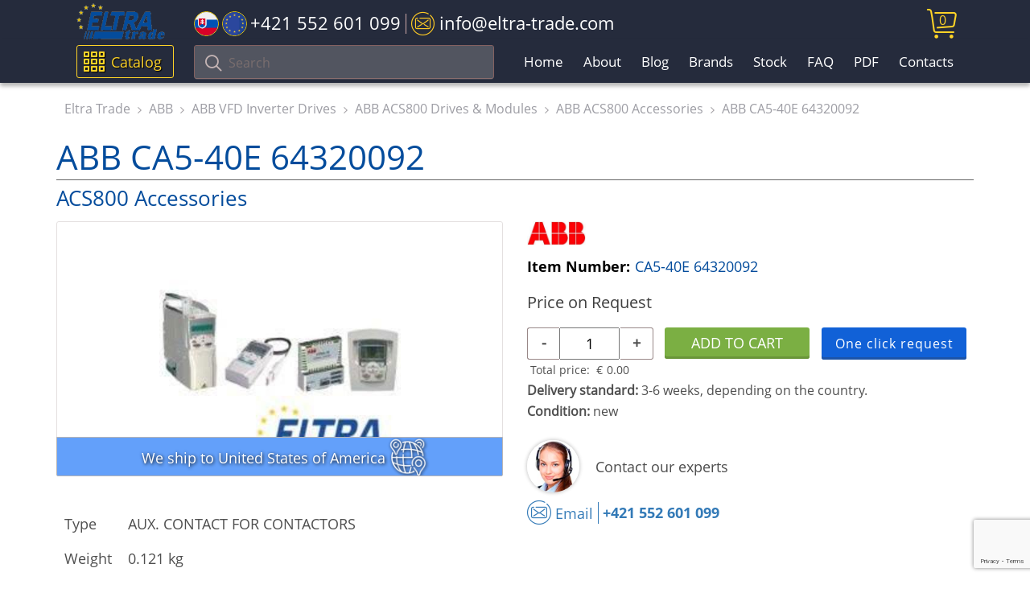

--- FILE ---
content_type: text/html; charset=utf-8
request_url: https://www.google.com/recaptcha/api2/anchor?ar=1&k=6LesOcErAAAAAG1ggq83C6ZfaT0BzmCDTAXXAkj0&co=aHR0cHM6Ly9lbHRyYS10cmFkZS5jb206NDQz&hl=en&v=7gg7H51Q-naNfhmCP3_R47ho&size=invisible&anchor-ms=20000&execute-ms=30000&cb=m1l3wev6wyy
body_size: 48353
content:
<!DOCTYPE HTML><html dir="ltr" lang="en"><head><meta http-equiv="Content-Type" content="text/html; charset=UTF-8">
<meta http-equiv="X-UA-Compatible" content="IE=edge">
<title>reCAPTCHA</title>
<style type="text/css">
/* cyrillic-ext */
@font-face {
  font-family: 'Roboto';
  font-style: normal;
  font-weight: 400;
  font-stretch: 100%;
  src: url(//fonts.gstatic.com/s/roboto/v48/KFO7CnqEu92Fr1ME7kSn66aGLdTylUAMa3GUBHMdazTgWw.woff2) format('woff2');
  unicode-range: U+0460-052F, U+1C80-1C8A, U+20B4, U+2DE0-2DFF, U+A640-A69F, U+FE2E-FE2F;
}
/* cyrillic */
@font-face {
  font-family: 'Roboto';
  font-style: normal;
  font-weight: 400;
  font-stretch: 100%;
  src: url(//fonts.gstatic.com/s/roboto/v48/KFO7CnqEu92Fr1ME7kSn66aGLdTylUAMa3iUBHMdazTgWw.woff2) format('woff2');
  unicode-range: U+0301, U+0400-045F, U+0490-0491, U+04B0-04B1, U+2116;
}
/* greek-ext */
@font-face {
  font-family: 'Roboto';
  font-style: normal;
  font-weight: 400;
  font-stretch: 100%;
  src: url(//fonts.gstatic.com/s/roboto/v48/KFO7CnqEu92Fr1ME7kSn66aGLdTylUAMa3CUBHMdazTgWw.woff2) format('woff2');
  unicode-range: U+1F00-1FFF;
}
/* greek */
@font-face {
  font-family: 'Roboto';
  font-style: normal;
  font-weight: 400;
  font-stretch: 100%;
  src: url(//fonts.gstatic.com/s/roboto/v48/KFO7CnqEu92Fr1ME7kSn66aGLdTylUAMa3-UBHMdazTgWw.woff2) format('woff2');
  unicode-range: U+0370-0377, U+037A-037F, U+0384-038A, U+038C, U+038E-03A1, U+03A3-03FF;
}
/* math */
@font-face {
  font-family: 'Roboto';
  font-style: normal;
  font-weight: 400;
  font-stretch: 100%;
  src: url(//fonts.gstatic.com/s/roboto/v48/KFO7CnqEu92Fr1ME7kSn66aGLdTylUAMawCUBHMdazTgWw.woff2) format('woff2');
  unicode-range: U+0302-0303, U+0305, U+0307-0308, U+0310, U+0312, U+0315, U+031A, U+0326-0327, U+032C, U+032F-0330, U+0332-0333, U+0338, U+033A, U+0346, U+034D, U+0391-03A1, U+03A3-03A9, U+03B1-03C9, U+03D1, U+03D5-03D6, U+03F0-03F1, U+03F4-03F5, U+2016-2017, U+2034-2038, U+203C, U+2040, U+2043, U+2047, U+2050, U+2057, U+205F, U+2070-2071, U+2074-208E, U+2090-209C, U+20D0-20DC, U+20E1, U+20E5-20EF, U+2100-2112, U+2114-2115, U+2117-2121, U+2123-214F, U+2190, U+2192, U+2194-21AE, U+21B0-21E5, U+21F1-21F2, U+21F4-2211, U+2213-2214, U+2216-22FF, U+2308-230B, U+2310, U+2319, U+231C-2321, U+2336-237A, U+237C, U+2395, U+239B-23B7, U+23D0, U+23DC-23E1, U+2474-2475, U+25AF, U+25B3, U+25B7, U+25BD, U+25C1, U+25CA, U+25CC, U+25FB, U+266D-266F, U+27C0-27FF, U+2900-2AFF, U+2B0E-2B11, U+2B30-2B4C, U+2BFE, U+3030, U+FF5B, U+FF5D, U+1D400-1D7FF, U+1EE00-1EEFF;
}
/* symbols */
@font-face {
  font-family: 'Roboto';
  font-style: normal;
  font-weight: 400;
  font-stretch: 100%;
  src: url(//fonts.gstatic.com/s/roboto/v48/KFO7CnqEu92Fr1ME7kSn66aGLdTylUAMaxKUBHMdazTgWw.woff2) format('woff2');
  unicode-range: U+0001-000C, U+000E-001F, U+007F-009F, U+20DD-20E0, U+20E2-20E4, U+2150-218F, U+2190, U+2192, U+2194-2199, U+21AF, U+21E6-21F0, U+21F3, U+2218-2219, U+2299, U+22C4-22C6, U+2300-243F, U+2440-244A, U+2460-24FF, U+25A0-27BF, U+2800-28FF, U+2921-2922, U+2981, U+29BF, U+29EB, U+2B00-2BFF, U+4DC0-4DFF, U+FFF9-FFFB, U+10140-1018E, U+10190-1019C, U+101A0, U+101D0-101FD, U+102E0-102FB, U+10E60-10E7E, U+1D2C0-1D2D3, U+1D2E0-1D37F, U+1F000-1F0FF, U+1F100-1F1AD, U+1F1E6-1F1FF, U+1F30D-1F30F, U+1F315, U+1F31C, U+1F31E, U+1F320-1F32C, U+1F336, U+1F378, U+1F37D, U+1F382, U+1F393-1F39F, U+1F3A7-1F3A8, U+1F3AC-1F3AF, U+1F3C2, U+1F3C4-1F3C6, U+1F3CA-1F3CE, U+1F3D4-1F3E0, U+1F3ED, U+1F3F1-1F3F3, U+1F3F5-1F3F7, U+1F408, U+1F415, U+1F41F, U+1F426, U+1F43F, U+1F441-1F442, U+1F444, U+1F446-1F449, U+1F44C-1F44E, U+1F453, U+1F46A, U+1F47D, U+1F4A3, U+1F4B0, U+1F4B3, U+1F4B9, U+1F4BB, U+1F4BF, U+1F4C8-1F4CB, U+1F4D6, U+1F4DA, U+1F4DF, U+1F4E3-1F4E6, U+1F4EA-1F4ED, U+1F4F7, U+1F4F9-1F4FB, U+1F4FD-1F4FE, U+1F503, U+1F507-1F50B, U+1F50D, U+1F512-1F513, U+1F53E-1F54A, U+1F54F-1F5FA, U+1F610, U+1F650-1F67F, U+1F687, U+1F68D, U+1F691, U+1F694, U+1F698, U+1F6AD, U+1F6B2, U+1F6B9-1F6BA, U+1F6BC, U+1F6C6-1F6CF, U+1F6D3-1F6D7, U+1F6E0-1F6EA, U+1F6F0-1F6F3, U+1F6F7-1F6FC, U+1F700-1F7FF, U+1F800-1F80B, U+1F810-1F847, U+1F850-1F859, U+1F860-1F887, U+1F890-1F8AD, U+1F8B0-1F8BB, U+1F8C0-1F8C1, U+1F900-1F90B, U+1F93B, U+1F946, U+1F984, U+1F996, U+1F9E9, U+1FA00-1FA6F, U+1FA70-1FA7C, U+1FA80-1FA89, U+1FA8F-1FAC6, U+1FACE-1FADC, U+1FADF-1FAE9, U+1FAF0-1FAF8, U+1FB00-1FBFF;
}
/* vietnamese */
@font-face {
  font-family: 'Roboto';
  font-style: normal;
  font-weight: 400;
  font-stretch: 100%;
  src: url(//fonts.gstatic.com/s/roboto/v48/KFO7CnqEu92Fr1ME7kSn66aGLdTylUAMa3OUBHMdazTgWw.woff2) format('woff2');
  unicode-range: U+0102-0103, U+0110-0111, U+0128-0129, U+0168-0169, U+01A0-01A1, U+01AF-01B0, U+0300-0301, U+0303-0304, U+0308-0309, U+0323, U+0329, U+1EA0-1EF9, U+20AB;
}
/* latin-ext */
@font-face {
  font-family: 'Roboto';
  font-style: normal;
  font-weight: 400;
  font-stretch: 100%;
  src: url(//fonts.gstatic.com/s/roboto/v48/KFO7CnqEu92Fr1ME7kSn66aGLdTylUAMa3KUBHMdazTgWw.woff2) format('woff2');
  unicode-range: U+0100-02BA, U+02BD-02C5, U+02C7-02CC, U+02CE-02D7, U+02DD-02FF, U+0304, U+0308, U+0329, U+1D00-1DBF, U+1E00-1E9F, U+1EF2-1EFF, U+2020, U+20A0-20AB, U+20AD-20C0, U+2113, U+2C60-2C7F, U+A720-A7FF;
}
/* latin */
@font-face {
  font-family: 'Roboto';
  font-style: normal;
  font-weight: 400;
  font-stretch: 100%;
  src: url(//fonts.gstatic.com/s/roboto/v48/KFO7CnqEu92Fr1ME7kSn66aGLdTylUAMa3yUBHMdazQ.woff2) format('woff2');
  unicode-range: U+0000-00FF, U+0131, U+0152-0153, U+02BB-02BC, U+02C6, U+02DA, U+02DC, U+0304, U+0308, U+0329, U+2000-206F, U+20AC, U+2122, U+2191, U+2193, U+2212, U+2215, U+FEFF, U+FFFD;
}
/* cyrillic-ext */
@font-face {
  font-family: 'Roboto';
  font-style: normal;
  font-weight: 500;
  font-stretch: 100%;
  src: url(//fonts.gstatic.com/s/roboto/v48/KFO7CnqEu92Fr1ME7kSn66aGLdTylUAMa3GUBHMdazTgWw.woff2) format('woff2');
  unicode-range: U+0460-052F, U+1C80-1C8A, U+20B4, U+2DE0-2DFF, U+A640-A69F, U+FE2E-FE2F;
}
/* cyrillic */
@font-face {
  font-family: 'Roboto';
  font-style: normal;
  font-weight: 500;
  font-stretch: 100%;
  src: url(//fonts.gstatic.com/s/roboto/v48/KFO7CnqEu92Fr1ME7kSn66aGLdTylUAMa3iUBHMdazTgWw.woff2) format('woff2');
  unicode-range: U+0301, U+0400-045F, U+0490-0491, U+04B0-04B1, U+2116;
}
/* greek-ext */
@font-face {
  font-family: 'Roboto';
  font-style: normal;
  font-weight: 500;
  font-stretch: 100%;
  src: url(//fonts.gstatic.com/s/roboto/v48/KFO7CnqEu92Fr1ME7kSn66aGLdTylUAMa3CUBHMdazTgWw.woff2) format('woff2');
  unicode-range: U+1F00-1FFF;
}
/* greek */
@font-face {
  font-family: 'Roboto';
  font-style: normal;
  font-weight: 500;
  font-stretch: 100%;
  src: url(//fonts.gstatic.com/s/roboto/v48/KFO7CnqEu92Fr1ME7kSn66aGLdTylUAMa3-UBHMdazTgWw.woff2) format('woff2');
  unicode-range: U+0370-0377, U+037A-037F, U+0384-038A, U+038C, U+038E-03A1, U+03A3-03FF;
}
/* math */
@font-face {
  font-family: 'Roboto';
  font-style: normal;
  font-weight: 500;
  font-stretch: 100%;
  src: url(//fonts.gstatic.com/s/roboto/v48/KFO7CnqEu92Fr1ME7kSn66aGLdTylUAMawCUBHMdazTgWw.woff2) format('woff2');
  unicode-range: U+0302-0303, U+0305, U+0307-0308, U+0310, U+0312, U+0315, U+031A, U+0326-0327, U+032C, U+032F-0330, U+0332-0333, U+0338, U+033A, U+0346, U+034D, U+0391-03A1, U+03A3-03A9, U+03B1-03C9, U+03D1, U+03D5-03D6, U+03F0-03F1, U+03F4-03F5, U+2016-2017, U+2034-2038, U+203C, U+2040, U+2043, U+2047, U+2050, U+2057, U+205F, U+2070-2071, U+2074-208E, U+2090-209C, U+20D0-20DC, U+20E1, U+20E5-20EF, U+2100-2112, U+2114-2115, U+2117-2121, U+2123-214F, U+2190, U+2192, U+2194-21AE, U+21B0-21E5, U+21F1-21F2, U+21F4-2211, U+2213-2214, U+2216-22FF, U+2308-230B, U+2310, U+2319, U+231C-2321, U+2336-237A, U+237C, U+2395, U+239B-23B7, U+23D0, U+23DC-23E1, U+2474-2475, U+25AF, U+25B3, U+25B7, U+25BD, U+25C1, U+25CA, U+25CC, U+25FB, U+266D-266F, U+27C0-27FF, U+2900-2AFF, U+2B0E-2B11, U+2B30-2B4C, U+2BFE, U+3030, U+FF5B, U+FF5D, U+1D400-1D7FF, U+1EE00-1EEFF;
}
/* symbols */
@font-face {
  font-family: 'Roboto';
  font-style: normal;
  font-weight: 500;
  font-stretch: 100%;
  src: url(//fonts.gstatic.com/s/roboto/v48/KFO7CnqEu92Fr1ME7kSn66aGLdTylUAMaxKUBHMdazTgWw.woff2) format('woff2');
  unicode-range: U+0001-000C, U+000E-001F, U+007F-009F, U+20DD-20E0, U+20E2-20E4, U+2150-218F, U+2190, U+2192, U+2194-2199, U+21AF, U+21E6-21F0, U+21F3, U+2218-2219, U+2299, U+22C4-22C6, U+2300-243F, U+2440-244A, U+2460-24FF, U+25A0-27BF, U+2800-28FF, U+2921-2922, U+2981, U+29BF, U+29EB, U+2B00-2BFF, U+4DC0-4DFF, U+FFF9-FFFB, U+10140-1018E, U+10190-1019C, U+101A0, U+101D0-101FD, U+102E0-102FB, U+10E60-10E7E, U+1D2C0-1D2D3, U+1D2E0-1D37F, U+1F000-1F0FF, U+1F100-1F1AD, U+1F1E6-1F1FF, U+1F30D-1F30F, U+1F315, U+1F31C, U+1F31E, U+1F320-1F32C, U+1F336, U+1F378, U+1F37D, U+1F382, U+1F393-1F39F, U+1F3A7-1F3A8, U+1F3AC-1F3AF, U+1F3C2, U+1F3C4-1F3C6, U+1F3CA-1F3CE, U+1F3D4-1F3E0, U+1F3ED, U+1F3F1-1F3F3, U+1F3F5-1F3F7, U+1F408, U+1F415, U+1F41F, U+1F426, U+1F43F, U+1F441-1F442, U+1F444, U+1F446-1F449, U+1F44C-1F44E, U+1F453, U+1F46A, U+1F47D, U+1F4A3, U+1F4B0, U+1F4B3, U+1F4B9, U+1F4BB, U+1F4BF, U+1F4C8-1F4CB, U+1F4D6, U+1F4DA, U+1F4DF, U+1F4E3-1F4E6, U+1F4EA-1F4ED, U+1F4F7, U+1F4F9-1F4FB, U+1F4FD-1F4FE, U+1F503, U+1F507-1F50B, U+1F50D, U+1F512-1F513, U+1F53E-1F54A, U+1F54F-1F5FA, U+1F610, U+1F650-1F67F, U+1F687, U+1F68D, U+1F691, U+1F694, U+1F698, U+1F6AD, U+1F6B2, U+1F6B9-1F6BA, U+1F6BC, U+1F6C6-1F6CF, U+1F6D3-1F6D7, U+1F6E0-1F6EA, U+1F6F0-1F6F3, U+1F6F7-1F6FC, U+1F700-1F7FF, U+1F800-1F80B, U+1F810-1F847, U+1F850-1F859, U+1F860-1F887, U+1F890-1F8AD, U+1F8B0-1F8BB, U+1F8C0-1F8C1, U+1F900-1F90B, U+1F93B, U+1F946, U+1F984, U+1F996, U+1F9E9, U+1FA00-1FA6F, U+1FA70-1FA7C, U+1FA80-1FA89, U+1FA8F-1FAC6, U+1FACE-1FADC, U+1FADF-1FAE9, U+1FAF0-1FAF8, U+1FB00-1FBFF;
}
/* vietnamese */
@font-face {
  font-family: 'Roboto';
  font-style: normal;
  font-weight: 500;
  font-stretch: 100%;
  src: url(//fonts.gstatic.com/s/roboto/v48/KFO7CnqEu92Fr1ME7kSn66aGLdTylUAMa3OUBHMdazTgWw.woff2) format('woff2');
  unicode-range: U+0102-0103, U+0110-0111, U+0128-0129, U+0168-0169, U+01A0-01A1, U+01AF-01B0, U+0300-0301, U+0303-0304, U+0308-0309, U+0323, U+0329, U+1EA0-1EF9, U+20AB;
}
/* latin-ext */
@font-face {
  font-family: 'Roboto';
  font-style: normal;
  font-weight: 500;
  font-stretch: 100%;
  src: url(//fonts.gstatic.com/s/roboto/v48/KFO7CnqEu92Fr1ME7kSn66aGLdTylUAMa3KUBHMdazTgWw.woff2) format('woff2');
  unicode-range: U+0100-02BA, U+02BD-02C5, U+02C7-02CC, U+02CE-02D7, U+02DD-02FF, U+0304, U+0308, U+0329, U+1D00-1DBF, U+1E00-1E9F, U+1EF2-1EFF, U+2020, U+20A0-20AB, U+20AD-20C0, U+2113, U+2C60-2C7F, U+A720-A7FF;
}
/* latin */
@font-face {
  font-family: 'Roboto';
  font-style: normal;
  font-weight: 500;
  font-stretch: 100%;
  src: url(//fonts.gstatic.com/s/roboto/v48/KFO7CnqEu92Fr1ME7kSn66aGLdTylUAMa3yUBHMdazQ.woff2) format('woff2');
  unicode-range: U+0000-00FF, U+0131, U+0152-0153, U+02BB-02BC, U+02C6, U+02DA, U+02DC, U+0304, U+0308, U+0329, U+2000-206F, U+20AC, U+2122, U+2191, U+2193, U+2212, U+2215, U+FEFF, U+FFFD;
}
/* cyrillic-ext */
@font-face {
  font-family: 'Roboto';
  font-style: normal;
  font-weight: 900;
  font-stretch: 100%;
  src: url(//fonts.gstatic.com/s/roboto/v48/KFO7CnqEu92Fr1ME7kSn66aGLdTylUAMa3GUBHMdazTgWw.woff2) format('woff2');
  unicode-range: U+0460-052F, U+1C80-1C8A, U+20B4, U+2DE0-2DFF, U+A640-A69F, U+FE2E-FE2F;
}
/* cyrillic */
@font-face {
  font-family: 'Roboto';
  font-style: normal;
  font-weight: 900;
  font-stretch: 100%;
  src: url(//fonts.gstatic.com/s/roboto/v48/KFO7CnqEu92Fr1ME7kSn66aGLdTylUAMa3iUBHMdazTgWw.woff2) format('woff2');
  unicode-range: U+0301, U+0400-045F, U+0490-0491, U+04B0-04B1, U+2116;
}
/* greek-ext */
@font-face {
  font-family: 'Roboto';
  font-style: normal;
  font-weight: 900;
  font-stretch: 100%;
  src: url(//fonts.gstatic.com/s/roboto/v48/KFO7CnqEu92Fr1ME7kSn66aGLdTylUAMa3CUBHMdazTgWw.woff2) format('woff2');
  unicode-range: U+1F00-1FFF;
}
/* greek */
@font-face {
  font-family: 'Roboto';
  font-style: normal;
  font-weight: 900;
  font-stretch: 100%;
  src: url(//fonts.gstatic.com/s/roboto/v48/KFO7CnqEu92Fr1ME7kSn66aGLdTylUAMa3-UBHMdazTgWw.woff2) format('woff2');
  unicode-range: U+0370-0377, U+037A-037F, U+0384-038A, U+038C, U+038E-03A1, U+03A3-03FF;
}
/* math */
@font-face {
  font-family: 'Roboto';
  font-style: normal;
  font-weight: 900;
  font-stretch: 100%;
  src: url(//fonts.gstatic.com/s/roboto/v48/KFO7CnqEu92Fr1ME7kSn66aGLdTylUAMawCUBHMdazTgWw.woff2) format('woff2');
  unicode-range: U+0302-0303, U+0305, U+0307-0308, U+0310, U+0312, U+0315, U+031A, U+0326-0327, U+032C, U+032F-0330, U+0332-0333, U+0338, U+033A, U+0346, U+034D, U+0391-03A1, U+03A3-03A9, U+03B1-03C9, U+03D1, U+03D5-03D6, U+03F0-03F1, U+03F4-03F5, U+2016-2017, U+2034-2038, U+203C, U+2040, U+2043, U+2047, U+2050, U+2057, U+205F, U+2070-2071, U+2074-208E, U+2090-209C, U+20D0-20DC, U+20E1, U+20E5-20EF, U+2100-2112, U+2114-2115, U+2117-2121, U+2123-214F, U+2190, U+2192, U+2194-21AE, U+21B0-21E5, U+21F1-21F2, U+21F4-2211, U+2213-2214, U+2216-22FF, U+2308-230B, U+2310, U+2319, U+231C-2321, U+2336-237A, U+237C, U+2395, U+239B-23B7, U+23D0, U+23DC-23E1, U+2474-2475, U+25AF, U+25B3, U+25B7, U+25BD, U+25C1, U+25CA, U+25CC, U+25FB, U+266D-266F, U+27C0-27FF, U+2900-2AFF, U+2B0E-2B11, U+2B30-2B4C, U+2BFE, U+3030, U+FF5B, U+FF5D, U+1D400-1D7FF, U+1EE00-1EEFF;
}
/* symbols */
@font-face {
  font-family: 'Roboto';
  font-style: normal;
  font-weight: 900;
  font-stretch: 100%;
  src: url(//fonts.gstatic.com/s/roboto/v48/KFO7CnqEu92Fr1ME7kSn66aGLdTylUAMaxKUBHMdazTgWw.woff2) format('woff2');
  unicode-range: U+0001-000C, U+000E-001F, U+007F-009F, U+20DD-20E0, U+20E2-20E4, U+2150-218F, U+2190, U+2192, U+2194-2199, U+21AF, U+21E6-21F0, U+21F3, U+2218-2219, U+2299, U+22C4-22C6, U+2300-243F, U+2440-244A, U+2460-24FF, U+25A0-27BF, U+2800-28FF, U+2921-2922, U+2981, U+29BF, U+29EB, U+2B00-2BFF, U+4DC0-4DFF, U+FFF9-FFFB, U+10140-1018E, U+10190-1019C, U+101A0, U+101D0-101FD, U+102E0-102FB, U+10E60-10E7E, U+1D2C0-1D2D3, U+1D2E0-1D37F, U+1F000-1F0FF, U+1F100-1F1AD, U+1F1E6-1F1FF, U+1F30D-1F30F, U+1F315, U+1F31C, U+1F31E, U+1F320-1F32C, U+1F336, U+1F378, U+1F37D, U+1F382, U+1F393-1F39F, U+1F3A7-1F3A8, U+1F3AC-1F3AF, U+1F3C2, U+1F3C4-1F3C6, U+1F3CA-1F3CE, U+1F3D4-1F3E0, U+1F3ED, U+1F3F1-1F3F3, U+1F3F5-1F3F7, U+1F408, U+1F415, U+1F41F, U+1F426, U+1F43F, U+1F441-1F442, U+1F444, U+1F446-1F449, U+1F44C-1F44E, U+1F453, U+1F46A, U+1F47D, U+1F4A3, U+1F4B0, U+1F4B3, U+1F4B9, U+1F4BB, U+1F4BF, U+1F4C8-1F4CB, U+1F4D6, U+1F4DA, U+1F4DF, U+1F4E3-1F4E6, U+1F4EA-1F4ED, U+1F4F7, U+1F4F9-1F4FB, U+1F4FD-1F4FE, U+1F503, U+1F507-1F50B, U+1F50D, U+1F512-1F513, U+1F53E-1F54A, U+1F54F-1F5FA, U+1F610, U+1F650-1F67F, U+1F687, U+1F68D, U+1F691, U+1F694, U+1F698, U+1F6AD, U+1F6B2, U+1F6B9-1F6BA, U+1F6BC, U+1F6C6-1F6CF, U+1F6D3-1F6D7, U+1F6E0-1F6EA, U+1F6F0-1F6F3, U+1F6F7-1F6FC, U+1F700-1F7FF, U+1F800-1F80B, U+1F810-1F847, U+1F850-1F859, U+1F860-1F887, U+1F890-1F8AD, U+1F8B0-1F8BB, U+1F8C0-1F8C1, U+1F900-1F90B, U+1F93B, U+1F946, U+1F984, U+1F996, U+1F9E9, U+1FA00-1FA6F, U+1FA70-1FA7C, U+1FA80-1FA89, U+1FA8F-1FAC6, U+1FACE-1FADC, U+1FADF-1FAE9, U+1FAF0-1FAF8, U+1FB00-1FBFF;
}
/* vietnamese */
@font-face {
  font-family: 'Roboto';
  font-style: normal;
  font-weight: 900;
  font-stretch: 100%;
  src: url(//fonts.gstatic.com/s/roboto/v48/KFO7CnqEu92Fr1ME7kSn66aGLdTylUAMa3OUBHMdazTgWw.woff2) format('woff2');
  unicode-range: U+0102-0103, U+0110-0111, U+0128-0129, U+0168-0169, U+01A0-01A1, U+01AF-01B0, U+0300-0301, U+0303-0304, U+0308-0309, U+0323, U+0329, U+1EA0-1EF9, U+20AB;
}
/* latin-ext */
@font-face {
  font-family: 'Roboto';
  font-style: normal;
  font-weight: 900;
  font-stretch: 100%;
  src: url(//fonts.gstatic.com/s/roboto/v48/KFO7CnqEu92Fr1ME7kSn66aGLdTylUAMa3KUBHMdazTgWw.woff2) format('woff2');
  unicode-range: U+0100-02BA, U+02BD-02C5, U+02C7-02CC, U+02CE-02D7, U+02DD-02FF, U+0304, U+0308, U+0329, U+1D00-1DBF, U+1E00-1E9F, U+1EF2-1EFF, U+2020, U+20A0-20AB, U+20AD-20C0, U+2113, U+2C60-2C7F, U+A720-A7FF;
}
/* latin */
@font-face {
  font-family: 'Roboto';
  font-style: normal;
  font-weight: 900;
  font-stretch: 100%;
  src: url(//fonts.gstatic.com/s/roboto/v48/KFO7CnqEu92Fr1ME7kSn66aGLdTylUAMa3yUBHMdazQ.woff2) format('woff2');
  unicode-range: U+0000-00FF, U+0131, U+0152-0153, U+02BB-02BC, U+02C6, U+02DA, U+02DC, U+0304, U+0308, U+0329, U+2000-206F, U+20AC, U+2122, U+2191, U+2193, U+2212, U+2215, U+FEFF, U+FFFD;
}

</style>
<link rel="stylesheet" type="text/css" href="https://www.gstatic.com/recaptcha/releases/7gg7H51Q-naNfhmCP3_R47ho/styles__ltr.css">
<script nonce="gEzSVICfy4jMYjn4G2ve8w" type="text/javascript">window['__recaptcha_api'] = 'https://www.google.com/recaptcha/api2/';</script>
<script type="text/javascript" src="https://www.gstatic.com/recaptcha/releases/7gg7H51Q-naNfhmCP3_R47ho/recaptcha__en.js" nonce="gEzSVICfy4jMYjn4G2ve8w">
      
    </script></head>
<body><div id="rc-anchor-alert" class="rc-anchor-alert"></div>
<input type="hidden" id="recaptcha-token" value="[base64]">
<script type="text/javascript" nonce="gEzSVICfy4jMYjn4G2ve8w">
      recaptcha.anchor.Main.init("[\x22ainput\x22,[\x22bgdata\x22,\x22\x22,\[base64]/[base64]/[base64]/KE4oMTI0LHYsdi5HKSxMWihsLHYpKTpOKDEyNCx2LGwpLFYpLHYpLFQpKSxGKDE3MSx2KX0scjc9ZnVuY3Rpb24obCl7cmV0dXJuIGx9LEM9ZnVuY3Rpb24obCxWLHYpe04odixsLFYpLFZbYWtdPTI3OTZ9LG49ZnVuY3Rpb24obCxWKXtWLlg9KChWLlg/[base64]/[base64]/[base64]/[base64]/[base64]/[base64]/[base64]/[base64]/[base64]/[base64]/[base64]\\u003d\x22,\[base64]\\u003d\x22,\x22wosEOzE0wrkOIMKXw7zCv2XDh1XCrBXClcOgw6d1wrLDnsKnwr/[base64]/Cty07w5jDrUPCpEEPQcKfw4rDscObw7PCgTZ7DMOnAigVw55Uw6nDmzXCnsKww5UQw4/Dl8OlX8OvCcKse8KAVsOgwrEwZ8ONHnkgdMKpw6nCvsOzwpvCi8KAw5PCi8OeB0lWMlHChcOOB3BHRzYkVQtcw4jCosKrJRTCu8OLM3fClGFKwo0Qw5HCkcKlw7djF8O/wrMFTATCmcOuw7NBLRHDgWR9w4fCk8Otw6fCtR/DiXXDicKjwokUw6cPfBYUw5DCoAfCn8KdwrhCw4bCg8OoSMOZwqVSwqxtwpDDr3/Dq8ObKHTDrMOqw5LDmcOBZcK2w6lnwo4eYXYtLRtJHX3DhUtXwpMuw5TDpMK4w4/DiMOfM8OgwpUmdMKuY8KCw5zCkGYVJxTCnHrDgEzDmMKFw4nDjsOYwodjw4YoewTDvDXCkkvCkDTDscOfw5VNKMKowoNHXcKROMOmFMOBw5HCtMKuw59fwpxzw4bDiw0hw5Qvwq/DtzNwXcO9esORw5nDucOaViI5wrfDiCNNZx17PTHDv8KEVsK6bBYaRMOnb8KRwrDDhcOow4jDgsK/X2vCm8OEf8O/[base64]/w78ew6LCixzDtSDDlsOiw5DChwvCmsOUwo3DvWHDtMOnwq/CnsKzwpfDq1MLdMOKw4oPw7vCpMOMZEHCssODbFTDrg/[base64]/Ch8K4dlUjD1FeZ3d/w6HCkH0GJik8UVrDnTjDuhzCtmoiwpTDjx4iw6vCtwLCs8OOw6AobT8TRMK4OHHDj8KEwr4FUiTCnFoFw67Dr8KLesOdNTDDqRQ1w7oCwpU/[base64]/DhsO0dMKQZHLCgMKJw7sGw5YIw6bCqMO6w4NTElo6TMO0w4sjFsKow4IHw5sIwqRVEMO7ViDCq8KDA8K/WcKhZzbCgcKQwoPDlMOgHXNmw6rDozguAhnDmkjDojAjw6/[base64]/b2Bjwr5mV8OzwrBEXcOQwq/DmmsMTH0ow6AWwr8wO0UfVsO6fsK0GTzDrsOmwrTCh0d/AcKDe3wawrvDlcKZCsKNQMKVwq9+wqTCnA8+woIdSnnDiU0iw7kFM2rCl8O/[base64]/FsOEfXDDmhJPwq9nRyXDp8KMWcOYw73DhUgtw7zCg8KpXSPDqHlWw708HMK7WsOCRj1qBcOqw5nDkMOQMiA8ZVQVw5fCuDfCl2DDp8OOSTc6G8K2IsKrwqNFC8K3w4/CpDLCiwTClBHDmnJOwoFCVHFKw6HCksKLYjfDm8OOw4XDomhRwp8Ow7HDqDfCoMKAFcKXwozDjcKhw5/DjEjDocOnw6J2J1LCjMKjwrPDt28Nw7RWehXDqj0xYsOkw5HCk1ZEwrQpPnfDj8O+L0hZMHIKw4vDp8ONQ0bDixdRwoslw5PCncOLbsKcDsK9wrxSwq8QasKbwrDDrcK6FAPCpl3DjTERwqjCsxJ/O8KacAZ6Pk5OwqLDv8KFAXNOcALCt8KnwqROw5HCnMOJesOMYMKIw4LClyZpK0DDoQAtwrh1w7bDksOpfh5hwqrCu2dcw6jDq8OCCMO3f8KvWAFvw5rDuy7Ct3/[base64]/DpcK4wojDmDR3UMOkw5bDq8KdRk3Di8Oiwr49HE56w7hIw6TDjcOWFcOqw67ChcK1w7cIw6lZwp0qw4zDi8KPZMOgYHjCicKzYmh6NzTCmARpSwnCksKXRsObwokhw7Iow7Jdw4/CpcKTwpt4w5PDucKmw55Aw4/[base64]/VRwnLsOSBRzCvjDCpsKSw4NRw55vw5hEfWxbRsK1PTPCs8KdbsO7CWtMXx/Dg2EJwr3DgwB4OMKpw4A6wpJmw6sJwqVBV0Y/A8OebcK4w7gjwrxbw4vCtsK1PsKJw5JgLRcMFMOfwqN6LT0VbBQ9wpbCmsO2L8KQZsOBED3DlCrCv8OGXsKRJxgiw63DrsKtGMObwqAdbsKtGW7Dq8OYw7vCtE/Cgxpjw7nCh8OOw7kIW3NRbsKyZ0nDjyzCln1CwpjDt8OVwovDpTjCqHNvHBthfsKjwo07AMO5w6tUwrZwL8OcwpfDlMKrwokzw63Cj1kSDD/DtsOuwpllDsKpw6LDlcOQw6rDnBFswpRIbHZ4ZERRw6Jww4k0w6R+MMO2TMOAw5LCvnVXd8KUw6fCjsKhZVlHw6zDpEnDsHrCrj3DosK9JhBTYsKNaMOTw7kcw7TCg2XDl8O+w7DCvMKMw6M0RDd0YcOTBSjCucK/Pz0gw7oCwrTDmsOYw6PCosOSwp7CvD9Kw67CucKewpFSwqfDhCN2wr/[base64]/DgxZyOcKWwoXCtcOESsKpRcKswpPCj2/DjxTDgDbCjCzCsMOTOhU0w6tnwrLDgMKgNSzDrFHCiXg1w7fCkMONK8KJwpxHw6Yiw5DDhsKPR8K/VWfCgsKcwo3DkS/[base64]/wqJcwrljcBPCp8OWa0bDlcKBLXsfwpJjVsORw6TCiwPChFXCjA7DlcKzwq/[base64]/DrcOkw59tV8KfPsODwq3DrcOmcW0Gw6jCk0rDlcOQI8OzwrjCnhXCqGwvZsO5MTFSP8Omw4Znw6A9w5fDt8K1bThTwrPCpi7DqMKlUDJ8w6HCuwrCjMOCwpnDulzCn0YMD07Dj3Q8F8KTwpzCjBPCt8OdHiXCvzBDPmhjVsKnHznCusO9wrVVwoYlwrhNBMK/w6fDkMOuwqHDkXvCh1wMH8K5O8KRAH/CicKLfiYvNsOeV35cEWDClcOKwpfDrSrDiMKHw4hXw64QwoMxw5UkTk/DmcOMOsKYMcO5BMKyZcKCwr0jw65TcSAack03w6nDjkDDkDpswqbCtsKqSSMEHlLDs8KIPhR7McKdKTrCp8OcCgQDw6RUwrLChcKaX0XCgynDssKQwqTCnsKBaRDCjXvDtXnDnMOTQl3DmDkpJTDClGIXw6/DiMOAWw/DhyQ/w7vCrcOfw7DCgcKVan9SWhQSC8Kvwp1kI8O8KT9aw68mw4XCjQPDn8OUw5UbRWUYw5pFw5ZJw43DsArDtcOUw5Umwo8Dw5XDu0tuGkTDlTzCuUB3E1EETcKKwrh1CsO+wqDCi8KbOsOTwonCrMO+NzlULCnDpMOXw40fOgDDmW5vByodRcOgDC/DkMKfwq8gHxxjflLDqMKZVMKuJMKhwqbDrcO/GxLDs1TDuQsHw6HDpMOkZEHCnS0ba0bChTUJw4cdCsKjJh3DrTnDnsKmVzQRCwfCjCAxwo0Gak5zwoxHwrtlXW7Dq8KmwqvCrUx7c8KCOMKha8OWVENOGMKjKsOTwrkiw4fCigxLMBnDlzshd8KdInMgPg8nQloEBzTCj0fDlVnDqTsDw7wkw6poScKAClA/BMKfw6/Ch8Oxwo7CrFxYwqsETsKTIcOAaH3CnE15w5xsKUrDnAPCk8O+w6zCpwlVbQHCgC1tQMODwrZSPyJuSGNAFz1IKmzChnXChsOwEzLDkgrDtxvCryDDjh/Dn2fClzXDmsO2M8KQBgzDnsOdXw8rMB56WAXCnn8TDRFZS8KZw43Dh8OlY8OAbsOkK8KJPRQIZjVZw6/CmsOiHHl5wpbDn2PCvcOtwobDtB3CuGwGwo9BwpI5dMK3wqbCgSsvwobDtDnCmsKcD8Kzw785LMOqXw5pU8KQw5VjwrPDpA7DmMOBw4TDosKYwqtAw7bCoU/DrMKYLsKqw5DCq8Obw4fCnzLCuAB/d3LDqjI4w7tLwqLCn2/CjcK3w6rDrmZcccOZwonDuMKuHMKkwrxGw4rCqMOFw7zDgsKHwrHDksObaRMLX2EKw5N8AMOcAsKoAARCVhNCw7zDoMKJwrJ2wrDDtxFTwpsDwoDCiC3ClCpHwo/DhxXCucKiXAldVjLChMKYf8OXwqsHdsKIw6rClTXCmcK1K8KHAnvDriwCw5HCmHjCl3wMVcKVw77CtxfCqcKtIcKvXEkzX8OGw6UVBAjDgw7CmXRjFMO8E8OowrnDlibDq8OvXjjDjCzCjB4LX8KNw5nCux7CgkvCuQ/Dp2nDjkrCpgdgK2fCm8OjLcOBwoXDnMOOFi5ZwobDtcOZw64bDBYPGMKbwptoC8OHw7Bww5rCqcKnAVQuwpfCnh8gw4jDmA5PwqwFwrl9dW/CicOUw7vCt8KpCzLCgnHCv8KRf8OQwqtnV03DrlXDhW4lN8OxwrItF8K7D1bDgwHCtC9nw4xgF0/DosKxwroVwo/[base64]/DucKxw49Fwok+VFbClMK0wpUdwq1Zw5dtE8OIF8KTw4jClMKew60dIHnDk8Osw5PCiUjDkMKbw47CjMOMwr8IDMONR8KAPcO6VsKxwqtuaMKWchZ8w5HDhxcAw5hEw73CiyHDtsOQUcO+QznDpsKrwoLDixV2wqs/[base64]/CqcKOWwgVNUTDk8O/w4Mlw7vDvMOkOUEow4V3SsOgD8KiXwTDq3Qww7dFwqnDnsK/O8OwCRgXw5TDtGl0w6TDisORwrrCm0p3SCbCiMO0w6hjP1lSM8KlFgBLw6xHwpoBc2DDvsOxIcOCwqV/[base64]/[base64]/Dmhx3LcO5wpEUwrhcDsKDw4LCksODIMK3wpbDqxPCjx/CoSnDlsKODjsnwoR6YGEmwpzDinUTMgDChMKJM8K0JAvDnsOUVcO/fMKeVx/DniHCv8ObSX8sRsOyR8Kdwp/DnUrDkUstwp/DpMOYIMO/w7LCp3vDqsOMw4HDssKZfcO4wq/DrEdDwrVdcMKIw6vDqCR3a17CmzZBw5fCk8KtQcOlw4nDvcK9GMKjw4precOHVcKQGMKdL2o6wrdnwoxhwpNKwpLDmGlswo9BUHnCuW88wpzDsMObEx45WGAzdyHDl8OgwrTDvDYqw5g/ETFeHGF3wqgtTVc3P00SInrCogtpw4vDghXCocKIw7PCo11lJRZiwo3DhUjClcO0w6hmw5Fvw73Dt8KowrYjWiDCvMK/[base64]/CqMKAVEJEwrUVwrwqK8Kdw40UfcK/wph0LsKsw453QcOAw58tAcKPVMOpOsKhSMOKa8OgYinClMKJwrxAwrPCpGDCuVnCu8O/w5JMcQokKUnDgMOCwoTDoF/CuMKhc8ODGQ0edMKswrF1MsOawpEtbMO7wpVBfsODGsKvw4sHAcKVGMOSwpHCrFxRw5Apf2fDo03Ct8KPwp/[base64]/Cp8OvwoR3w6JQwrI3HMKsLMKOwqLDvQvDkSgjw7VJO1nDvMKXwpFtK0xvCMOQwrAneMOCRm5tw6ZCwqZEAAXCpsOnw5vCu8OKJwYew5jDocKHwp7Djy3DkS7Di2HCosKJw6BEw6V+w4HDsA/CphhbwrE1Rh/DisKoMUPCo8KOPgXDrMO5VMKzCiLDrMKCwqLCpkcgcMOYw7LCjVwVwoZmw7vDiB8Wwp0CeSJ3VsOGwpJBw5glw7ctFQdRw7gowrdMVUMfLMOvw5nDq2BCw7caVwlPWnXDucKlw6JafMOVOsO0KsOsf8KRwrLChCQoworCr8KFDMOAw5xBLMKgWgJ/U1UTw7o3wroFBcK4L2LDsV8uBMOtw6zDkcKVw7wAHSbDmcOua2IRM8K6wpTCj8K0woDDpsOpwo/Ds8O5w5TCmlxPRcK1wrM5fjMrw6HDjgbDu8OGw5bDp8O8dcOJwqPCq8K+woHCjBs6woMzd8KLwqp7wo5iw5jDsMOmG0vClXHCoCtVw4cKEMOIwqbDocK/fsK7w5zCkMKCwq5IETfCk8KzwqbCrsO1Q3HDpHtRwrLDpWkIw4zChlfCmlNEcnheXsOMEEB7Hm7DoGXCvcOawr7CisOELWLClgvCmDs5TQDCl8OKw6pDw40CwrtdwpMpXSbCpiXDo8O0RcKOP8KVVGMUw4LCniorw73CsSnCq8KcccK7PgvCgMKCwpXDnMKcwokWw5/CssKRwo/[base64]/Cn8K3SsKYw7QvRcOGwp1Qw7BtwqXCnMOhwrYgRiDDvMOMV3MbworDrTlmIsKQFkHDuxIYOU/Co8KaYFrCr8Ojw7FSwq/Ck8OYK8OtXRvDvcKTESl1ZX89XMOiBFExw4hwOcOew5LCs3ZbcmTCt1jDvTEuRsO3wr4JXhcMKybDlsKxw5AAAsKUVcOCeCJmw4B7wrPCuRTDvcK/wpnDusOEw77DiTlCwofDrGFpwpjDv8OyasKyw7zChcKBYBXDpcKsZMKXEMOew6JFIMOyNX3DrsKeKyfDj8O4wrTChcO7asK/w7zDowPCnMOrS8KLwoMBOz/Ds8OyPsOAwqhbwo86w7MnPMOoSk18w4kpw5U1TcK3w4zCnzUfI8O1GTFtwpLCssO0wokHwrtlw4g9w63DsMO6EMKjC8Kmwosrwq/CjGHDgMOELm5bdsONLcKiaG1ceXPCosO/AcKAw4IjZMKuwrVYw4ZZwoxVOMOWwqTCvcKtwoo8PMKWQcOsRDzDuMKJw53DscKhwrnCrVJCXMK8wr/ClGA2w4nDqsOIDcO5wrrCncOOVGtCw5fClDU5wqjCl8KpdXYUc8KjSDrDssOvwrvDlw14I8KMEVTDksKRVlYNbsO2PmlnwqjCgUMTwol1di7DpsK0wo/CoMKewr3Co8OLSsO7w7fCqMK6TsOZw5HDl8KgworCsgUKA8KbwpfDmcOhwpoASiFaS8Ovw6vCiSo1w68iw7XDlBQkw77CglHChsKjw5HDusOpwqfCusKuVcO2JcKVfsODw51TwpF1w791w7TCp8OSw4gpSMKjQmzCjX7CnADDr8KgwpfCvlfChsKEXQ5dWQ/[base64]/[base64]/wpoqw5bDhUfDuFJULgYjHBjDhsKowqo5KsOywq1swqgSwqIFdsKUw7fDmMOLZS9pAcOjwpBTw7DCsj9kFsOSWyXCscO3LcKgXcO1w5cLw6BIQcOXE8KZF8KPw6vDmcK0w6/CqsOxJ3PCrsOqwp0Gw6LDqVdBwpVywqrDmzMrwr/[base64]/ClhfDtcKzdVHCmDJiDcO3wo8Zw7LCpsKCJzHCiCI+HMKmD8K7AScDw6cLPMOZPMKOb8O3wrl/[base64]/Dm8KBwqYDw6vDv8K0LcKBFMOkScOSOcK0w6XDpMOkworDjAvCisOSVMOvwpo6HVXDmzvDksOew5TChsOaw4fDkDnDhMOSw7o6EcKkecK7DksBw4kBw7gleCFuA8OxRxHDlRjCgMOOQifCoTDDqWQoV8OSwqrCgsOVw6xOw6cdw7Z6QsOjcsKoFMKQwqVwIMK/wqkQKyXDisKWQsKuwobDg8OvCcKKGQPComhEw54wRD/CnTQQJ8KCwoHDum3DixFBL8Oxek7CuQLCo8OHOsOTwpPDnnULEMO6OcKgwodUwpnDuG/[base64]/CjsOUTcKZwqrDgsOpwpRge0MTwoTClMKuw4lZYMOfbMKmwpxGXMKbwrFWw6jCl8ORYMKDw5rCvsKVNFLDvDfDpcKyw67Ci8K7SH4jBMOSBMK4wrEGwrtjOEMdVy96w6/DlAjDoMKYIjzCknTDh0Z2byHDoTUbHMK8T8ObB0DCilTDpsKGwrZ7wqI9IRnCusOsw7McB2HChwzDsVFIOsO1woXDkBVcw4nCosOPI0cow4TCtMOYalLCpHQuw4FCbsK6csKbwpDDvHbDmcKXwo7CicKVwr10VsOuwp7CpRcxw5/DqMOZeAzCvBc2PQ/CnFjDscKbw55CFBLDpkXDt8OFwqQ7woHDr0DDiGYtwrnCvizCucOBHxgMBW/[base64]/HcKUw4zDj8OUCsOcw51+OMKUwphmwohhworDv8KUBsKcw4rDmcKhX8KYw4jDvcO5woTDhGfCsXRGw41PdsKKwrHCgcKnWsKSw7/DpsOUBxQew4vDksOfVMKZWMKqw68+d8OAR8ONw49gLsOFUgACwoDCisOIVyl+KcOww5fDsjoNUS7Ch8KIAcOURSw/[base64]/DoyLDt8OUw4DDsQN5woLCuQTCk8OmY8Kpw4fDlxpAw54yEMODwpZBJUXDukN5fMKVwrDCqcOLwo/DtSRnw7sYfijCuhTDr3TChcOKeiNuwqPDgsOEwrzDrsK5wpXDksOJPxfDv8KGw7HCqiUDwqvCsCfDscO/e8KFwqfCvcKkY2/DiELCpsKZL8K3wqTChD55w7/Do8O3w6N2IsKOH13CvMOkb1lQw6HClR9jHcOLwoReUcK0w75OwogWw5AXwokpbMK6w6rCg8KSw6rDk8KlMR7Dn2XDkBHCqRVBwqbCpiggO8Kzw5piRsKVHDg8NDRIFsOWw5jDgsKew5jCtMKpSMOxFmQjG8OZenkxw4XDnMOIw4/ClcKkwq89w40cIMObwrbCjTTDontTw49+woMVwrzCmEUYFFVqwoN4w4PCq8KCcBInc8Klwp06HjIHwq58woc4CU5kwqHCqkzDr08QS8OWRhTCtcOZAlFmE37DqcOXwqPDiQoTS8K6w7TCsCZDCk/[base64]/b2nDgznCnMKjSz/DssODwpnCgyIwXcOiS8Ouw6Q0dcO2w57Crg8fw7bCmMOmHCHDsx7Ck8KOw43DigzCkmMae8KsMQjDi3bCmcOuw7shPsKNVyJldMKlwrHCiA/[base64]/DmsO3w57CvmDCkUfDgEAyKsO/V8OTwqvCuMOVwq7DvSzDsMK/H8KlDRjDuMKUwpZyfGLDhRXDq8KdeABpw49dw6t5wpNPw7DCl8OfUsOLw4HDmsOdWwg3wosow50nasKQKVVhwox4wovCu8OQUi10DcOpwp3Ch8OJwqjCgDoBJMO/FMKcTwRiZmnCv34gw5/Dk8OowpHChMKUw63Di8KUwrZowpvDtERxwqsICkVPV8O8w5jDkR/CiBvCp3Fvw7fCrMOsDEjChXRqLGfCh0/Co1cTwoZ1w4bDhcKgw6vDiHnDn8Kow7PCssOsw7lMJMO/AsOaPTx2FCYKQcK9wpF9wp1nwocCw786w6Rpw6kzw6jDnsOGBx5Lwp1MOQXDuMOHQ8Kww7LDtcKeLMOnCQXDoT/CkMKcegPCuMKYwojCrcOxR8OwcMOPEMKzYzjDv8K2ZBBkwq14P8Osw4QDwqLDn8K6Nwp1wpQ4EMK9eMOgNDTDsDPDqcKrYcKFdcOPdsOdVTtRwrcgwo15wr9oJ8Oxw5/Cj2/DoMOLw5PCscK0w5zClcKiw5PCqMO4w6LDuRcremVLN8KCwrIaeVjCmznCpAbDhsKfKcKKw4gOX8KxLsKtU8KgbkROCcOwDhVYABnChwfDkD5ND8Ouw7HDusOSwqwMHVTDt0N+woDDoxPCv3hqwr/DvsKiKz7DpW/ChcO/NEPDiWvDt8OFaMORS8Kcw7jDisK7wr0Vw5nCqMO7cgnCqxzCvmHCn2c5w5nDhmgmSlQrXMOWQMKrw4jDlMK8MMO4wosWCsO8wpLDtMKow6vCgcKNw4LCj2LCihTCr0IlHHHDnCvCtiXCjsOeC8KEU00rK17ClsO0BXXDtMOCw5TDisK/LQw2wrXDqSvDo8Kuw55gw5pwJsKfIcK2QMKFPgHDsGjCkMORAmJPw6ptwqVSwpfDhnAkRmNvBsOpw4lufn7CocOOB8KdEcKywo1yw4/DjXDCjGnCkXjCg8OQesOdNEJrBQJfe8KADsOlEcOiInU9w5DCtF/DlsOVQMKhw4fCvsOhwpo8RMK+wqnCoSbDrsKtwq7CsU9bwopbw6rCisOlw7LCik/DvjMDwr/CgcKuw5JfwpvDnBU+wq/[base64]/Dq00KwpHCgH5cwrrCkWYrw75Rw7Vfw7ddwrzCgcOnCsO8wpNXPFQ8w6jDvF7DvMKUEVYcwrvClC5kG8KdG3oOEjQaFcOxwq/[base64]/[base64]/DmMKuKR5HM0fDhcO9QhvDhxDDtjTCi8Kzw6TDtMKxLkXDrDskwrImwqMWw7E9woR5HsKUFHErCHzCvsO5w69Xw6NxEsO3woQaw4vDqC7DhMKrTcKFwrrCl8K4K8O5wp/CuMOCdsOuRMKww4fDgMOHwpUWw4k0wqbCpXs2wprDnlfDkMKcw6ELw6HChcOka13CmsO/PwvDj1rCpcKoKnDCiMO1woTCrVEQwrgsw7QHM8O2CHdtOgsRw7d+wp3Dhws7EcOrOcK7TsOYw4XCksOWAiHCpsO6aMKeA8KRwpkpw6Z/wpDCrMO8w5dzwprDmcK4wokGwrTDiU/Clh8FwoU0wrFFw4zDrSp8Y8K0w6jDqMOKW01JYsKWw7Rfw7TDn3UcwpDDh8Oywp7CuMOuwpnCg8KTMcK4w7JVwrZ+wrpgw7HDvRQMw4rDvjTDsEPCoyVfbsKBw44cwoVQB8OswrTCpcKCVR/DvykAa1vCgsOAOsK4woTDvRzClDs6ccKjw6lFw5xSEAgcw43DmsK2R8OCdMKfwox0wqvDhUPDiMOkDG7DuR7CgMO+w7krFwzDh2tswqkKw7cbAlrDhMOEw5lNCGzCtMKPTxDDnG4KwpDCriHCj2zDvw92wrjDuz/[base64]/DsMOZZMKsAlwAwpjCg28owq5FD8KTwoTCoFE8w6MqUsKgw7XCocOhw6/Cj8KSF8KFUh5CHCHDv8Opw4Y5wopxYEUvw4LDjFDDgMKsw7vDqsOywqrCqcOWwpBKe8K+XhvCt3nCh8OqwoZHRsK5eGPDty/DgMOowpvDnMKLa2TCj8KpCX7Ck14aB8OGwoPDoMOSw40kExReZk/DtcKyw6ocAcOkGXvCtcKjQHnDssOSw5FuFcKcQsOwJ8KiEcKSwqlYwonCugIlwqJAw7bCgw1FwqPCkFIdwqbDpydBCcOXwrV7w6TCjWvCsUYdwpTCv8O+w63CucKDwqFcBVhQZ27Clj5WUcKdQ3LDlcKcfTJXZsOGwrwcDj02cMOyw5/[base64]/CksOLDsKhw5Bow7zCgkJXT8OfGsK5P0XChF9fT0PDmA7DkcOXw58NSMKLccKLw7pJKMKpIMOlw6nCk3jCjMOQw60mRMOFFgRvA8K2w6zCvcOpwonChWcNw7RHwrbCgmcLbDN5w6vDhiPDmQ8JQRI/[base64]/w4cpwp1Aw6Y9e8KiBMKMw5zCr8KUSz4qw53DhsKZwqUZfcK+wrjCtC3CqMKFw7wow7DCu8KYwqHCnsKKw7XDssKNwpNJw7LDucOBfkY9FMKzwpjDi8OpwooEOT44wqJ5Rh/Chi/Do8KLw4XCrMKyXcKiQQrDhlcxwpE5w4BFwoXCqxzDicOlfRrCu0bCscOlwpHDjCDDoH3DssOow7xMGw7ClElvwq9Uw7Anw514LsKOKiVHwqLCm8Ksw5LCmxrCoD7Dok/[base64]/CoyzCjVh3fcO1csKTwobCqsKSwq3CvMOXTkrCgsOfQ3XDqztSOHMqwqkowpIqwrDClcKGwpbCvsKVwrgkQTfDtWoKw6zCisKcdjw1w4Bmw7xBw5rDjMKOwrrCqMOpPjJZwp9swq5oZFHCvMKPw5h2wpVMwq0+czrDkcOpDAMOVSnCpsKmT8O/wr7CkcKGeMK8w596ZcKOwqFPwo3Cv8KLC3tJwrtww5R4wo9Jw73DnsKhCsKwwpVYfALCkCkFw5IzUwYYwp03w6HDjMOJw6PDjMKSw4A6woVROAfDpsKQwqvDtH/[base64]/[base64]/w4prZ1oYJGsgZx/DtsKTFj7DhsOaYMK4w7zCihDDusKxaQ0JWcOnBRkXUsOgEDfDkSclYsK4w7XCl8K0NUrDiF3DuMOkwpvCgsKtT8KVw4nCvCHCp8Kkw6FEw4ErEFDDhz8Aw6N4wptdE2VNwrvCi8KrBsKZXFzDnhIewoHDgMKcw77CuXMbw6/DtcK7AcONNi8AYTPDriQEQcKuw77DmhEjbGRPVRvCjnvDuAYWw7AcMHnCtzjDp2cFF8OjwrvCsXbDm8KRUWodw4cjIDxCw77DpcK9w5Mvwrtaw6RrwqHDoxMYdlLCr0Aha8KbF8KWwpfDmxDDhB/[base64]/DosOCfBrCsxMMWcKHwpHCsUETwq4CW1HCr3pOw6jCjMOSfjrCpcKjfsO/[base64]/DjcOTw6JAHg0Kw7fChMKfRMKNw4Ruw6DCscOjw5XDmMKBFsOyw43CukYTw5cpeCcjw7wxZcOfAiNLw5dowobCoGNiw7HCqcK2RDcGZljDpRXCksO7w6/CvcKVwrtFJ0Bhwp7DngLDnMKqUUEhwpvDhcKWwqA9D2dPw7rCnXLCjcK4wr8EbMKVE8KtwpDDry3DssOjw4N0wog6J8Oew5gQHMKHw5/DrMK9w5bDrFXDuMKtwopTwqtZwoFzJcOQw5BwwqrCrSB5DmLDlcOcw5QMTTk5w7HCugnDnsKDw7Mow5jDjRLDhyllSlHDunPDlUoSGHjDuj3ClsKewqbCg8K9w6MEG8OSWMOmwpHDiCfCkAvDnhLDhR/DlVPCu8K3w5NnwpMpw4hJZQHCqsOvwpzDnsKGwrTCvGDDocK/w6NqAS8cwqALw70YYVLChMO/w40Kw7olKzTDksK7Z8KQaV16wphVKhHCncKDwoLDkMOeRXTCryLCp8OrYcK2K8K2w4DCrsOJB05uwp3CucKzIMKzHBPDj3TCosOdw4BTInHDrjnCrsOuw6DDsE4tQMKWw55Swrwpw44veAplGjwgw4TDnBMCJ8KLwo5jw5h/wpDChsOZw47DsVYhwrEJwrEVVGZFwo9NwpwmwoLDqSoQw6HCmcOrw7p5UMKRXsOvwqwfwprCiUHCtsOmw7LDuMKNwocRbcOOw7kGbsO2woPDssKowrJuQsK8woFxwo7DsQ/[base64]/CmcKNOcOSC8KCw7A8w77CiAsBRcKKw7cMwol0wrt6w59cw5QswrPDv8KjRnbDl2AkdSfCqHPCvAModQEBwpEHw7bDj8OWwpANTsKcLUl/NsOTFsK0dMKNwoVjw4pmRsOHIGJvwoPDiMKdwpHDoTBbWGLCtzF6JsK3WWnCiAfCqX/CpcKBRsOGw5XCo8OwXcO8RmnCtMOTwqZZw4MNesORw5vDuyfCkcKedylxwrYZwq/Cs03DsSrClzAZwqFoIR/Dp8OFwpnDs8KeEcOSwqDCtArDnjhVSQDCvEUUcFd2wrLCnsOfCcK5w7YCwqrDmHfCscO8G0XCtsO4wqPCkl4yw6dCwq/CmTfDjcOPw7MIwqMuEwfDjifDiMK0w6M9wp7Cv8KnwqLCl8KrDQEkwr7DvwFjDmvCvcKvOcOmJsOrwpNgX8KmCsKCwq8sGWpiOC8nwoTDoFXDoHtGJ8KhZknDqcOMOQrCjMOjM8Oiw6cmAV3CpktzehrDgWhMwqVfwp/DmUQnw6Y4KsKIflA8H8Oqw5YlwqFPXgFQW8Ksw5kFG8KRQsKvJsOGRD7DpcOlw4FBwq/DiMOfw5/CtMOWFRzChMKvOMKnc8OdKXPChwbCrcO7woDCqMObw7U/wqbDmMOlw4/[base64]/woXCo8Kiw7vCkcOuw6bDmjnCnk7DoXHDjmXCksKPQsKHwqkowr5vaG9qw7HCi2Bbw70/[base64]/wqTDj8Opwp1COsOewpJvW8OCw54Uw5IVHTE/wo/[base64]/w6/Dh8KDdznCuEN1wpPDjx3CggcKK2XClU42RltQKsKwwrHCgz/Dq8KcB0FCwqA6wrjCsUldGMKbaV/[base64]/DhlRVBsKYFXITYgXCv8KmwrDDrnB4wrYxC2QoHTZPw5ZWTBwiw6pLwq0WJAdBwr/[base64]/[base64]/Cn2fDrcOgwq8vAF4Fw6kZVyhmw7hIRMOQCUHDpMKzRELCnsOFFcKUMjnClwLDr8Odw5zCjsKOERwow4hxwpM2EAQGKsOiJsKKwqPCvsObMnDCjMOWwrwawrIGw7RBwpHCmcK3e8Oww67Cn2HChUfDiMKqKcKCZTFRw4jDgcK8woTCqRNlw4/[base64]/VcOCQ8OwS8Kfwp3Dj8KLdD5dw6LCvcOhJ0nChMOGNsO0Z8Kvw6tUwrtAYMKvw7zDq8O0RcO2HDfCvX7ChMO0wqskwqpww7BNw7jCmF/DgWvCrB3CjhbCn8KOVcOLw7rCssKzwozCh8OUw7zDuxEsAcO9JHfCtDpqw7rCnEB/w4NOBQ7Ct0TClFrCp8OjS8KfVsOMU8KnNjhRXWsPwoggTcKjw5bDuWR1w5Jfw7zDuMKPOcKTw7oKwqzDhQvDiBQlJTjClGPCjzs9w7lIw6hVVETCgcOmw6bCo8KVw5MWw6nDusOVwrl7wrcERcOxKMO/[base64]/[base64]/DjCEdZsOTw4fCv8KHBxR4w5xswoIAPyMAbMOKwoXDosK/[base64]/WsKvw6zCsVx4w5PCqMKLw5srw7XCtkNJCMOIWQrDvMKjHcKIw5EWw4UTHlXDh8KmFSHDvUdmw7M4RcKxw7rDpQXCssOwwoFqw7XCqEcEwrQPw4rDlB3Dqk3DocKJw4HCqTLDpMKxwp/CrMODwocrw7DDqw0RZ0xTwoJwUsKIWcKUPcOkwq99WA/[base64]/ClAPDpMOyFcOWa8OVJEV5wr9gwq8EwrLDjjZvajAnwpp3AMKyJWwqwp7Cp2wgEi7CvsOMbsOpwplvw5LCg8O3W8OZw4rDrcK4SSPDv8KGQcOEw6LDgFlswogQw7vCs8K4QFtUwoPDiTxTw4PDh2LDnkd4FivChcKEw5PDqAdiw5bDgcKPMUdZw5zDsCIywoLCnlYFw5/ClsKNa8KUw7xMw5cMAcOMMArDlMKMHMOXbA/Col92JDF8FEnChUBsEHrDosOhUk0Zw7ZMwr1PL3UuWMOFwo/CulHCtcO7fxLCg8KrNVM0wppTwrJIdsKzYMOzwotCwqDClcOcwoUHwpgQw6wsAz3CsEHCksKLfX9kw77CsSnCjcKTwo0xC8OOw4zCv2QrY8K6OlbCt8O8fsOQw7R7wqd2w4FBw7UEOsO9UgsQwrVEw4jCr8OlaHUww5/CkFIdDsKZw7HCkMORw5IKTinCqsO1S8O0Pz/[base64]/DoMOTw4nCgywoPmnCrHwsw4PCkcKAQ1lXGBHDkxQIbcKPwrXChQDChBDCksOhwp7DhirDkG3CmMOzwqbDkcOwVsO3wql+cnAmQTLDlVLDo0Blw6HDnMKTVVMwPsOywqvCnh7CqRBMw6/[base64]/Co2piB8Oxw6jDoX7DkzTDhsKAw4ljwpxyDXMZwrzDpcKYw63CsRF8w6/CuMKewrljA0EvwqnCvAPDuiA0w63Cjz3CkhEAwpfCngXCgUxQw7XCqXXDtcOKAsOLBsKQwqPDpDzCusOxPMKJTUoVw6nDlEjDm8OzwofCnMKwPsO9wpfDoSZ3McK/wp/[base64]/CrMKDdgbCtMKiwrNRw7LCo8ObUigEFsKYwqnDuMK9wrgWDEgjNjVowo7CpsKqw7vDp8KFYsKhDsOMwrnCmsOeaFgcwrkhw4AzVxVSwqbCvR7CjEh/WcKuwp1DPFICwoDCksKnSX/[base64]/CrgHDvsOfw5PDpMKwwq44w7rDhMOBelvDvW/[base64]/CuMKyBwkiThAIw6kPIG1VwowufsKxOX8ITibCmsKTw47DgsKwwrhSw4chw58kIx/DklLCgMOaSTQlw5lbV8OCKcKnwqA2M8KVwoIAw48hDkwtwqsFw7U+csOicz7DrmzCjn5Dw7LDpsOCw4DCnsKWwpbCjwzCu33Ch8OZYMKJw4PCk8KNBMKmw7PClAljwoo6K8OLw7M0wrQpwqjCj8KkPMKAwqFuwrIrfiXDiMOVwrjDjBAiwqrDnMO/NsO9wpchwqXDsXDDv8KEw6rCpsKHASPDjGLDvMOkw70cworDvcKvwoZsw70yKlHDiEXCtHfCnsOONsKBw6IrdzjDpsOfw6BxBgjDksKgw6HDgSnCs8O6woXDm8OBLD0qTcKUD1LChsOFw6cGDcK7w49owrAcw7bDq8O1EHPDqsKMTDQIdMONw7B/Vl1yMWDCiF/Cg0ILwpdHwrd7IzYcCcO1wqpnFzLDkCrDq2gLw4BRQW/ChMOjOX3DhMKXfh7Cm8Owwpd2J11QLTI5Bj3CoMOtw6fCpGjCmMOUVMOjwow0wr0wD8KMwpglw4HDhcKfP8Kewolvwr4IcMKEB8Oqw7wxKsKaPcOOwq5Vwq93Ui9uQWQmbcK9wobDlTfCs2c+FVbDusKBwprDgMOywrHDmMKHICM4w5YGCcOCVxnDgcKfw7FXw4/CosOrLMOMworCplomwrnCj8ONw79pdzRKw5fDhMOjRVt6XjHCj8Opwq7Dr0tdDcKUwqDCuMOXwrfCpcKhDAjDrG7Do8OTDcOpw4djdWkSbh3Dhx5VwrbDiV5laMOxwrzCvMOVdgc8wqw6wq/[base64]/CnsOnL8KtwqPDq8O4wqYiTGbCkFXDqzorwpJRw7vCi8KkOXLDvcOyAn3DnsOCZMKtVD7CjCV7w5VHwp7CiDoIMcO5LQUEwp8ATMKswq3Dl1/[base64]/DtmDClzLDkEHCmMOMwq3DmMOMOsO1LcOawqZTWH1iV8Kfw6rCjcKfYsOEEXNUKMOPw7Vlw67DikROwqbDm8ODwrp/wpdywoPClSfDg0PDiU3CrMKmFsKDVBNswq7DnWPCrSYiTWPCoCzCssOuwoLCtMOHBUZCwp/DocKZYU/CmMOTw49QwpViVcKnB8O+DsKEwrIBYMOUw7xsw5/DqElxNDYuIcOXw4JiEsKQQTZ2YQ\\u003d\\u003d\x22],null,[\x22conf\x22,null,\x226LesOcErAAAAAG1ggq83C6ZfaT0BzmCDTAXXAkj0\x22,0,null,null,null,1,[21,125,63,73,95,87,41,43,42,83,102,105,109,121],[-1442069,335],0,null,null,null,null,0,null,0,null,700,1,null,0,\[base64]/tzcYADoGZWF6dTZkEg4Iiv2INxgBOgVNZklJNBodCAMSGR0Q8JfjNw7/vqUGGcSdCRm1kPMDGc7KEBk\\u003d\x22,0,0,null,null,1,null,0,0],\x22https://eltra-trade.com:443\x22,null,[3,1,1],null,null,null,1,3600,[\x22https://www.google.com/intl/en/policies/privacy/\x22,\x22https://www.google.com/intl/en/policies/terms/\x22],\x22qOF/Tyathyq3Hmx/8NGSZnNymrqM2wBRiXk8ERwCXrs\\u003d\x22,1,0,null,1,1767561566177,0,0,[40,2,82,231],null,[13,25,114,47,68],\x22RC-JvVkYNqjWzZfFQ\x22,null,null,null,null,null,\x220dAFcWeA6F6TkiqAEtKsFX3RSTBw5k3GrGTrlN4VCeb_AaCppXB_sIhOgQFBjb03IFKEpysD8LIjPMEYEN5bnrQPbmDNUQCweYlw\x22,1767644365978]");
    </script></body></html>